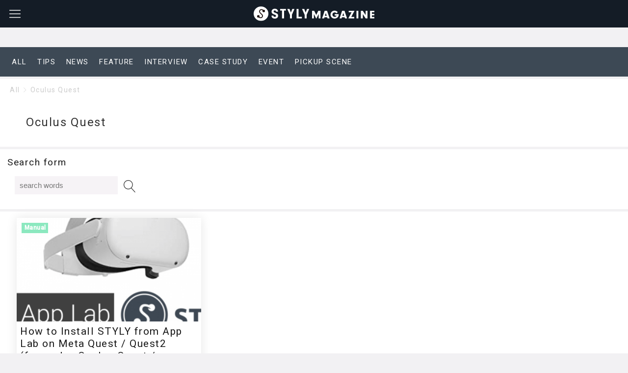

--- FILE ---
content_type: image/svg+xml
request_url: https://styly.cc/wp-content/themes/godios-child/images/Magazine_logo.svg
body_size: 1207
content:
<?xml version="1.0" encoding="UTF-8"?>
<svg id="_レイヤー_2" data-name="レイヤー 2" xmlns="http://www.w3.org/2000/svg" viewBox="0 0 557.29 68.03">
  <defs>
    <style>
      .cls-1 {
        fill: #231815;
      }

      .cls-1, .cls-2 {
        stroke-width: 0px;
      }

      .cls-2 {
        fill: #fff;
      }
    </style>
  </defs>
  <g id="_レイアウト" data-name="レイアウト">
    <circle class="cls-2" cx="34.02" cy="34.02" r="34.02"/>
    <g>
      <circle class="cls-1" cx="46.44" cy="21.39" r="5.88"/>
      <g>
        <path class="cls-1" d="M32.01,55.45c-2.79,0-5.59-1.06-7.72-3.19l-1.45-1.45,2.91-2.91,1.45,1.45c2.65,2.65,6.97,2.65,9.62,0,2.65-2.65,2.65-6.97,0-9.62l-8.52-8.52c-4.25-4.25-4.26-11.18,0-15.43,4.25-4.26,11.18-4.25,15.43,0l1.45,1.45-2.91,2.91-1.45-1.45c-2.65-2.65-6.97-2.65-9.62,0-2.65,2.65-2.65,6.97,0,9.62l8.52,8.52c2.06,2.06,3.2,4.8,3.2,7.72s-1.14,5.66-3.2,7.72c-2.13,2.13-4.92,3.19-7.72,3.19Z"/>
        <circle class="cls-1" cx="21.59" cy="46.64" r="5.88"/>
      </g>
    </g>
    <g>
      <path class="cls-2" d="M91.27,43.31v.6c0,3.02,2.62,5.24,6.11,5.24s5.91-2.08,5.91-4.77c0-1.41-.67-2.69-1.81-3.56s-1.95-1.21-5.44-2.48c-9.8-3.49-13.29-7.18-13.29-14.03,0-8.12,5.97-13.56,14.77-13.56s14.36,5.1,15.1,13.69h-9.26c-.34-3.76-2.22-5.57-5.84-5.57-3.29,0-5.5,1.88-5.5,4.7,0,1.81.94,3.22,2.75,4.23,1.21.67,1.95,1.01,5.24,2.22,4.9,1.81,7.38,3.09,9.33,4.97,2.35,2.21,3.56,5.24,3.56,8.66,0,8.19-6.18,13.63-15.44,13.63s-15.17-5.37-15.1-13.96h8.93Z"/>
      <path class="cls-2" d="M140.11,56.4h-9.2V19.15h-8.97v-7.52h27.07v7.52h-8.9v37.25Z"/>
      <path class="cls-2" d="M222.22,48.82v7.58h-24.16V11.63h9.2v37.19h14.97Z"/>
      <polygon class="cls-2" points="188.26 11.63 178.23 11.63 171.81 28.72 165.29 11.63 155.06 11.63 167.2 39.28 167.2 56.4 176.39 56.4 176.39 39.16 188.26 11.63"/>
      <polygon class="cls-2" points="256.31 11.63 246.28 11.63 239.86 28.72 233.35 11.63 223.12 11.63 235.25 39.28 235.25 56.4 244.45 56.4 244.45 39.16 256.31 11.63"/>
    </g>
    <g>
      <path class="cls-2" d="M277.83,56.4h-8.71V20.55h10.16l9.51,19.29,9.41-19.29h10.21v35.85h-8.71v-20.48l-10.91,21.93-10.96-21.93v20.48Z"/>
      <path class="cls-2" d="M326.52,51.24l-1.56,5.16h-9.3l11.82-35.85h11.07l11.77,35.85h-9.57l-1.56-5.16h-12.68ZM332.87,30.82l-4.19,13.38h8.38l-4.19-13.38Z"/>
      <path class="cls-2" d="M392.29,35.98c.05.7.05,1.56.05,1.88,0,5.91-1.93,10.48-5.91,14.19-3.6,3.22-8.28,5.05-13.17,5.05-10.64,0-18.76-8.01-18.76-18.54s8.06-18.7,18.65-18.7c6.02,0,11.45,2.58,15.1,7.09l-6.61,5.11c-2.31-2.85-4.84-4.14-8.22-4.14-5.75,0-10.1,4.57-10.1,10.7s4.62,10.59,10.48,10.59c4.14,0,7.52-2.36,8.98-6.18h-8.81v-7.04h18.33Z"/>
      <path class="cls-2" d="M407.1,51.24l-1.56,5.16h-9.3l11.82-35.85h11.07l11.77,35.85h-9.57l-1.56-5.16h-12.68ZM413.44,30.82l-4.19,13.38h8.38l-4.19-13.38Z"/>
      <path class="cls-2" d="M463.77,49.36v7.04h-27.09l14.99-28.81h-13.27v-7.04h26.71l-14.94,28.81h13.6Z"/>
      <path class="cls-2" d="M482.91,56.4h-8.71V20.55h8.71v35.85Z"/>
      <path class="cls-2" d="M503.48,56.4h-8.71V20.55h8.71l13.06,20.15v-20.15h8.71v35.85h-8.71l-13.06-20.42v20.42Z"/>
      <path class="cls-2" d="M545.47,34.9h11.82v7.04h-11.82v7.42h11.82v7.04h-20.53V20.55h20.53v7.04h-11.82v7.31Z"/>
    </g>
  </g>
</svg>